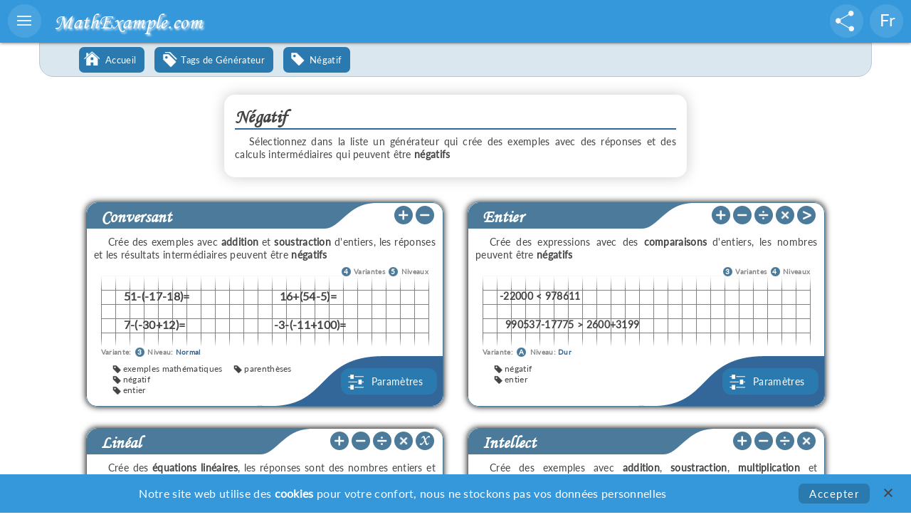

--- FILE ---
content_type: text/html; charset=UTF-8
request_url: https://www.mathexample.com/fr/tags/negative
body_size: 6560
content:

<!DOCTYPE html PUBLIC "-//W3C//DTD XHTML 1.0 Transitional//EN" "http://www.w3.org/TR/xhtml1/DTD/xhtml1-transitional.dtd">
<html lang="fr" translate="no">
 <head>
	<meta charset="utf-8">
	<meta name="yandex-verification" content="ea280748c9e1e162" />
	<meta name="msvalidate.01" content="C6673A9A2EE25F60726F6B0EABB249F7" />
    <meta name="error404" content="My site is yogatrain.ru" />
    <meta name="viewport" content="width=device-width" />
    
    <title>Tag Négatif | Exemples Mathématiques</title>
	<link rel="stylesheet" href="/css/main.css" type="text/css" />
    <link rel="stylesheet" href="/css/mx_font.css" type="text/css" />
    <link rel="stylesheet" href="/css/print_media.css" type="text/css" />
    <link rel="stylesheet" href="/css/screen_media.css" type="text/css" />
  
    <link rel="stylesheet" href="/css/chart.css" type="text/css" />
    
    <link rel="shortcut icon" href="/favicon.ico"/>
		
	
    <meta content="Exemples mathématiques, tags, générateurs mathématiques, négatif" name="keywords">
	<meta content="Sélectionnez dans la liste un générateur qui crée des exemples avec des réponses et des calculs intermédiaires qui peuvent être négatifs" name="description">
    
    
	<script type="text/javascript" src="/js/jquery.js"></script>
    <script type="text/javascript" src="/js/main.js"></script>
	
	<script type="text/javascript" src="/js/lib/tooltips.js"></script>
	<link rel="stylesheet" href="/js/lib/tooltipify.css" type="text/css" />
	    <!-- Global site tag (gtag.js) - Google Analytics -->
<script async src="https://www.googletagmanager.com/gtag/js?id=UA-22751943-4"></script>
<script>
  window.dataLayer = window.dataLayer || [];
  function gtag(){dataLayer.push(arguments);}
  gtag('js', new Date());

  gtag('config', 'UA-22751943-4');
</script><!-- Yandex.Metrika counter -->
<script type="text/javascript" >
   (function(m,e,t,r,i,k,a){m[i]=m[i]||function(){(m[i].a=m[i].a||[]).push(arguments)};
   m[i].l=1*new Date();k=e.createElement(t),a=e.getElementsByTagName(t)[0],k.async=1,k.src=r,a.parentNode.insertBefore(k,a)})
   (window, document, "script", "https://mc.yandex.ru/metrika/tag.js", "ym");

   ym(62637532, "init", {
        clickmap:true,
        trackLinks:true,
        accurateTrackBounce:true
   });
</script>
<noscript><div><img src="https://mc.yandex.ru/watch/62637532" style="position:absolute; left:-9999px;" alt="" /></div></noscript>
<!-- /Yandex.Metrika counter --> <meta http-equiv="Content-Type" content="text/html; charset=utf-8" />
 </head>
<!--------------------------------------------------------------------------------------------------------------->
<body>
<div style="display:none">
<form method="post" name="formPageinfo" action="" >
	
    <input type="hidden" name="mobile" value="0">
	<input type="hidden" name="sliderScript" value="0">
	
	<input type="hidden" name="language" value="fr">
	<input type="hidden" name="lang_worksheet" value="Feuille">
	<input type="hidden" name="lang_examples" value="Exemples">
	
	<input type="hidden" name="id_gen" value="">
    <input type="hidden" name="nam_gen" value="">
	<input type="hidden" name="id_cookie" value="">
	<input type="hidden" name="done_word_cookie" value="">
	<input type="hidden" name="gen_link" value="">
	
    <input type="hidden" name="gen_column" value="Default">
    <input type="hidden" name="gen_a4" value="Default">
    <input type="hidden" name="gen_t" value="0">
    <input type="hidden" name="id_size" value="">
    
    <input type="hidden" name="id_task" value="">
	<input type="hidden" name="task_attemp" value="">
	<input type="hidden" name="task_qua" autocomplete="off" value="">
	<input type="hidden" name="task_count" autocomplete="off" value="0">
       
</form>
</div>




<div id="info_div" style="display:none;"></div>
  <div id="a_black"><div>Math<span style="color:#63B9F3">Examle</span>.com<br><img src="/images/download.gif" /></div></div>
  <div id="menu_black"></div>
<div id="menu_blue">
	<div class="menu_line menu_parent" style="background-image:url(/images/menu/menu_ci2.png);">Exemples de Entiers</div>
	<div class="menu_sub">
		<a href="https://mathexample.com/fr/asi_gen"><div class="menu_line" style="background-image:url(/images/menu/menu_am0.png);background-position: 0 -1px;">Ajouter ~ Soustraire</div></a>
		<a href="https://mathexample.com/fr/mdi_gen"><div class="menu_line" style="background-image:url(/images/menu/menu_md1.png);background-position: 0 -1px;">Multiplier ~ Diviser</div></a>
		<a href="https://mathexample.com/fr/fai_gen"><div class="menu_line" style="background-image:url(/images/menu/menu_fa1.png);background-position: 0 -2px;">Quatre Actions</div></a>
	</div>
	<div class="menu_line menu_parent" style="background-image:url(/images/menu/menu_cd0.png);">Exemples de Décimales</div>
	<div class="menu_sub">
		<a href="https://mathexample.com/fr/asd_gen"><div class="menu_line" style="background-image:url(/images/menu/menu_am1.png);background-position: 0 -1px;">Ajouter ~ Soustraire</div></a>
		<a href="https://mathexample.com/fr/mdd_gen"><div class="menu_line" style="background-image:url(/images/menu/menu_md1.png);background-position: 0 -1px;">Multiplier ~ Diviser</div></a>
		<a href="https://mathexample.com/fr/fad_gen"><div class="menu_line" style="background-image:url(/images/menu/menu_fa1.png);background-position: 0 -2px;">Quatre Actions</div></a>
	</div>
	<div class="menu_line menu_parent" style="background-image:url(/images/menu/menu_cf1.png);">Exemples de Fraction</div>
	<div class="menu_sub">
		<a href="https://mathexample.com/fr/asf_gen"><div class="menu_line" style="background-image:url(/images/menu/menu_am1.png);background-position: 0 -1px;">Ajouter ~ Soustraire</div></a>
		<a href="https://mathexample.com/fr/mdf_gen"><div class="menu_line" style="background-image:url(/images/menu/menu_md1.png);background-position: 0 -1px;">Multiplier ~ Diviser</div></a>
		<a href="https://mathexample.com/fr/faf_gen"><div class="menu_line" style="background-image:url(/images/menu/menu_fa0.png);background-position: 0 -2px;">Quatre Actions</div></a>
	</div>
	<div class="menu_line menu_parent" style="background-image:url(/images/menu/menu_com1.png);background-position: 0 2px;">Comparaisons</div>
	<div class="menu_sub">	
		<a href="https://mathexample.com/fr/comi_gen"><div class="menu_line"style="background-image:url(/images/menu/menu_ci2.png);background-position: 0 -2px;">Entiers</div></a>
		<a href="https://mathexample.com/fr/comd_gen"><div class="menu_line" style="background-image:url(/images/menu/menu_cd0.png);background-position: 0 -2px;">Décimales</div></a>
		<a href="https://mathexample.com/fr/comf_gen"><div class="menu_line"style="background-image:url(/images/menu/menu_cf2.png);background-position: 0 -2px;">Fractions</div></a>
	</div>
	<div class="menu_line menu_parent" style="background-image:url(/images/menu/menu_eq.png);background-position: 0 1px;">Équations</div>
	<div class="menu_sub">
		<a href="https://mathexample.com/fr/equation"><div class="menu_line" style="background-image:url(/images/menu/menu_eq.png);background-position: 0 0;">Équations Linéaires</div></a>
		<a href="https://mathexample.com/fr/quadratic"><div class="menu_line" style="background-image:url(/images/menu/menu_eq2.png);background-position: 0 0;">Équations du Second Degré</div></a>
		<a href="https://mathexample.com/fr/system"><div class="menu_line" style="background-image:url(/images/menu/menu_eqs.png);background-position: 0 0;">Systèmes d'Équations</div></a>
	</div><div class="menu_line menu_parent" style="background-image:url(/images/menu/menu_tra.png);background-position: 4px 5px;">Tâches étape par étape</div>
	<div class="menu_sub">
		<a href="https://mathexample.com/fr/tasks/addition/page_1"><div class="menu_line" style="background-image:url(/images/menu/menu_add.png);background-position: 0 0;">Addition</div></a>
		<a href="https://mathexample.com/fr/tasks/subtraction/page_1"><div class="menu_line" style="background-image:url(/images/menu/menu_minus.png);background-position: 0 0;">Soustraction</div></a>
		<a href="https://mathexample.com/fr/tasks/multiplication/page_1"><div class="menu_line" style="background-image:url(/images/menu/menu_multi.png);background-position: 0 0;">Multiplication</div></a>
		<a href="https://mathexample.com/fr/tasks/division/page_1"><div class="menu_line" style="background-image:url(/images/menu/menu_divide.png);background-position: 0 0;">Division</div></a>
	</div><div class="menu_line menu_parent" style="background-image:url(/images/menu/menu_lang.png);background-position: 0 0;">Exercices de Langues</div>
	<div class="menu_sub">
		<a href="https://mathexample.com/fr/english"><div class="menu_line" style="background-image:url(/images/menu/menu_lang_en.png);background-position: 0 -1px;">Anglais</div></a>
		<a href="https://mathexample.com/fr/russian"><div class="menu_line" style="background-image:url(/images/menu/menu_lang_ru.png);background-position: 0 -1px;">Russe</div></a>
	</div><div class="menu_line menu_parent" style="background-image:url(/images/menu/menu_age.png);background-position: 5px 5px;">Restriction d'Âge</div>
	<div class="menu_sub">
		<a href="https://mathexample.com/fr/age/age5-8"><div class="menu_line" style="background-image:url(/images/menu/menu_age1.png);">Âge 5 ~ 8</div></a>
		<a href="https://mathexample.com/fr/age/age8-11"><div class="menu_line"  style="background-image:url(/images/menu/menu_age2.png);">Âge 8 ~ 11</div></a>
		<a href="https://mathexample.com/fr/age/age11-14"><div class="menu_line" style="background-image:url(/images/menu/menu_age3.png);">Âge 11 ~ 14</div></a>
		<a href="https://mathexample.com/fr/age/age14-16"><div class="menu_line" style="background-image:url(/images/menu/menu_age4.png);">Âge 14+</div></a>
	</div><a href="https://mathexample.com/fr/tags"><div class="menu_line menu_tags">Tags de Générateur</div></a>
	<a href="https://mathexample.com/fr/sitemap"><div class="menu_line menu_folder">Carte du site</div></a>
	
</div>

<div id="menu">
	<div class="topmenu" id="menu_button"><img src="/images/menu.jpg" align="right" style="cursor:pointer;"></div>
	<div class="topmenu" id="logo"><a href="https://mathexample.com/fr">MathExample.com</a></div>
	
	<div class="topmenu" id="menu_share">&nbsp;</div>
	<div id="menu_share_blue">
	
	<a href="https://www.facebook.com/sharer.php?u=https://mathexample.com/fr/tags/negative" target="_blank"><div class="menu_lang_line soc_f" >&nbsp;</div></a>
	<a href="https://telegram.me/share/url?url=https://mathexample.com/fr/tags/negative" target="_blank"><div class="menu_lang_line soc_t" >&nbsp;</div></a>
	<a href="https://vk.com/share.php?url=https://mathexample.com/fr/tags/negative" target="_blank"><div class="menu_lang_line soc_v" >&nbsp;</div></a>
	<a href="https://twitter.com/intent/tweet?text=Tag Négatif - Exemples Mathématiques: &url=https://mathmxample.com/fr/tags/negative" target="_blank"><div class="menu_lang_line soc_tw" >&nbsp;</div></a>
	<a class="show_mobile" href="whatsapp://send?text=https://mathexample.com/fr/tags/negative" data-action="share/whatsapp/share"><div class="menu_lang_line soc_w" >&nbsp;</div></a>
	
	</div>
	
	<div class="topmenu" id="menu_lang">Fr</div>
	<div id="menu_lang_blue">
	<a href="https://mathexample.com/en/tags/negative"><div class="menu_lang_line">En</div></a>
	<a href="https://mathexample.com/ru/tags/negative"><div class="menu_lang_line">Ru</div></a>
	<a href="https://mathexample.com/de/tags/negative"><div class="menu_lang_line">De</div></a>
	<a href="https://mathexample.com/es/tags/negative"><div class="menu_lang_line">Es</div></a>
	
	</div>
</div>


	<div id="menu_blue_mobile">
	<div class="menu_line_mobile menu_parent_mobile" >Exemples de Entiers</div>
	<div class="menu_sub_mobile">
		<a href="https://mathexample.com/fr/asi_gen"><div class="menu_line_mobile" style="background-image:url(/images/menu/menu_am0.png);background-position: 6px 3px;">Ajouter ~ Soustraire</div></a>
		<a href="https://mathexample.com/fr/mdi_gen"><div class="menu_line_mobile" style="background-image:url(/images/menu/menu_md0.png);background-position: 6px 3px;">Multiplier ~ Diviser</div></a>
		<a href="https://mathexample.com/fr/fai_gen"><div class="menu_line_mobile" style="background-image:url(/images/menu/menu_fa0.png);background-position: 6px 3px;">Quatre Actions</div></a>
	</div>
	

<div class="menu_line_mobile menu_parent_mobile">Exemples de Décimales</div>
	<div class="menu_sub_mobile">
		<a href="https://mathexample.com/fr/asd_gen"><div class="menu_line_mobile" style="background-image:url(/images/menu/menu_am1.png);background-position: 6px 3px;">Ajouter ~ Soustraire</div></a>
		<a href="https://mathexample.com/fr/mdd_gen"><div class="menu_line_mobile" style="background-image:url(/images/menu/menu_md1.png);background-position: 6px 3px;">Multiplier ~ Diviser</div></a>
		<a href="https://mathexample.com/fr/fad_gen"><div class="menu_line_mobile" style="background-image:url(/images/menu/menu_fa2.png);background-position: 6px 3px;">Quatre Actions</div></a>
	</div>
	<div class="menu_line_mobile menu_parent_mobile">Exemples de Fraction</div>
<div class="menu_sub_mobile">
	<a href="https://mathexample.com/fr/asf_gen"><div class="menu_line_mobile" style="background-image:url(/images/menu/menu_am0.png);background-position: 6px 3px;">Ajouter ~ Soustraire</div></a>
	<a href="https://mathexample.com/fr/mdf_gen"><div class="menu_line_mobile" style="background-image:url(/images/menu/menu_md1.png);background-position: 6px 3px;">Multiplier ~ Diviser</div></a>
	<a href="https://mathexample.com/fr/faf_gen"><div class="menu_line_mobile" style="background-image:url(/images/menu/menu_fa0.png);background-position: 6px 3px;">Quatre Actions</div></a>
</div>
<div class="menu_line_mobile menu_parent_mobile">Comparaison</div>
<div class="menu_sub_mobile">	
	<a href="https://mathexample.com/fr/comi_gen"><div class="menu_line_mobile" style="background-image:url(/images/menu/menu_ci2.png);background-position: 6px 4px;">Entiers</div></a>
	<a href="https://mathexample.com/fr/comd_gen"><div class="menu_line_mobile" style="background-image:url(/images/menu/menu_cd1.png);background-position: 6px 4px;">Décimales</div></a>
	<a href="https://mathexample.com/fr/comf_gen"><div class="menu_line_mobile" style="background-image:url(/images/menu/menu_cf1.png);background-position: 6px 4px;">Fractions</div></a>
</div>
<div class="menu_line_mobile menu_parent_mobile">Équations</div>
	<div class="menu_sub_mobile">
		<a href="https://mathexample.com/fr/equation"><div class="menu_line_mobile " style="background-image:url(/images/menu/menu_eq.png);background-position: 6px 3px;">Équations Linéaires</div></a>
		<a href="https://mathexample.com/fr/quadratic"><div class="menu_line_mobile " style="background-image:url(/images/menu/menu_eq2.png);background-position: 6px 3px;">Équations du Second Degré</div></a>
		<a href="https://mathexample.com/fr/system"><div class="menu_line_mobile " style="background-image:url(/images/menu/menu_eqs.png);background-position: 6px 3px;">Systèmes d'Équations</div></a>
	</div><div class="menu_line_mobile menu_parent_mobile" >Tâches étape par étape</div>
	<div class="menu_sub_mobile">
		<a href="https://mathexample.com/fr/tasks/addition/page_1"><div class="menu_line_mobile" style="background-image:url(/images/menu/menu_add.png);background-position: 5px 5px;">Addition</div></a>
		<a href="https://mathexample.com/fr/tasks/subtraction/page_1"><div class="menu_line_mobile" style="background-image:url(/images/menu/menu_minus.png);background-position: 5px 5px;">Soustraction</div></a>
		<a href="https://mathexample.com/fr/tasks/multiplication/page_1"><div class="menu_line_mobile" style="background-image:url(/images/menu/menu_multi.png);background-position: 5px 5px;">Multiplication</div></a>
		<a href="https://mathexample.com/fr/tasks/division/page_1"><div class="menu_line_mobile" style="background-image:url(/images/menu/menu_divide.png);background-position: 5px 5px;">Division</div></a>
	</div><div class="menu_line_mobile menu_parent_mobile">Exercices de Langues</div>
	<div class="menu_sub_mobile">
		<a href="https://mathexample.com/fr/english"><div class="menu_line_mobile" style="background-image:url(/images/menu/menu_lang_en.png);background-position: 6px 4px;">Anglais</div></a>
		<a href="https://mathexample.com/fr/russian"><div class="menu_line_mobile" style="background-image:url(/images/menu/menu_lang_ru.png);background-position: 6px 4px;">Russe</div></a>
	</div><div class="menu_line_mobile menu_parent_mobile">Restriction d'Âge</div>
	<div class="menu_sub_mobile">
		<a href="https://mathexample.com/fr/age/age5-8"><div class="menu_line_mobile" style="background-image:url(/images/menu/menu_age1.png);background-position: 6px 7px;">Âge 5 ~ 8</div></a>
		<a href="https://mathexample.com/fr/age/age8-11"><div class="menu_line_mobile"  style="background-image:url(/images/menu/menu_age2.png);background-position: 6px 7px;">Âge 8 ~ 11</div></a>
		<a href="https://mathexample.com/fr/age/age11-14"><div class="menu_line_mobile" style="background-image:url(/images/menu/menu_age3.png);background-position: 6px 7px;">Âge 11 ~ 14</div></a>
		<a href="https://mathexample.com/fr/age/age14-16"><div class="menu_line_mobile" style="background-image:url(/images/menu/menu_age4.png);background-position: 6px 7px;">Âge 14+</div></a>
	</div><a href="https://mathexample.com/fr/tags"><div class="menu_line_mobile menu_tags" style="background-position: 6px 8px;">Tags de Générateur</div></a>
	<a href="https://mathexample.com/fr/sitemap"><div class="menu_line_mobile menu_folder" style="background-position: 6px 8px;">Carte du site</div></a>
	
</div></div>
	<div id="main_container">
		<div class="container" id="pathmenu" align="left">
    		<a href="https://mathexample.com/fr"><div class="menu_path menu_home">Accueil</div></a> <a href="https://mathexample.com/fr/tags"><div class="menu_path menu_tags">Tags de Générateur</div></a>
		<a href="https://mathexample.com/fr/tags/negative"><div class="menu_path menu_tag">Négatif</div></a>
  	  </div>
		<div class="container" style="min-height:500px;" align="center">
    		
	<div class="container" style="min-height:100px;padding-top:20px;">
	<div class="headgen w470">
	<h1>Négatif</h1> 
	<p>Sélectionnez dans la liste un générateur qui crée des exemples avec des réponses et des calculs intermédiaires qui peuvent être <b>négatifs</b></p>
	</div></div>
	
	<div class="half_container" style="min-height:100px;">
		<div class="gen">
			<div class="gen_head" align="justify"><h3>Conversant</h3><div class="gen_head_plus"><a href="https://mathexample.com/fr/tags/addition"><img src="/images/gen/plus.png"></a><a href="https://mathexample.com/fr/tags/subtraction"><img src="/images/gen/minus.png"></a></div></div>
			<div class="gen_body" align="justify"><p class="gen_opis">Crée des exemples avec <b>addition</b> et <b>soustraction</b> d'entiers, les réponses et les résultats intermédiaires peuvent être <b>négatifs</b></p>
<div class="gen_levels"> <span class="blue_ball">4</span> Variantes <span class="blue_ball">5</span> Niveaux</div> 
	<table class="table_sm" cellpadding="0" cellspacing="0" style=""><tbody><tr style="font-size:16px;" id000="0"><td valign="top" style="width:50%" ><span style="padding-left:8px;"></span>51-(-17-18)=</td><td valign="top" style="width:50%;font-size:16px;" id000="1"><span style="padding-left:8px;"></span>16+(54-5)=</td></tr>
		<tr style="font-size:16px;" id000="2"><td valign="top" style="width:50%" ><span style="padding-left:8px;"></span>7-(-30+12)=</td><td valign="top" style="width:50%;font-size:16px;" id000="3">-3-(-11+100)=</td></tr>
		</tbody></table>
<div class="gen_level">Variante: <span class="blue_ball">3</span> Niveau: <span style="color:#336699;">Normal</span></div> 		
			
			</div>
			<div class="gen_bottom">
				<table class="table_geninfo" cellpadding="0" cellspacing="0"><tbody>
				<tr><td style="padding-left:20px;width:325px;"><ul class="ul_normal"><li class="mtool0"><a class="mtool" href="https://mathexample.com/fr/tags/math_examples" id="2math_examples" title="Feuilles de travail avec <b>exemples mathématiques</b>">exemples mathématiques</a></li><li class="mtool0"><a class="mtool" href="https://mathexample.com/fr/tags/negative" id="2negative" title="Les réponses et les calculs intermédiaires peuvent être <b>négatifs</b>">négatif</a></li><li class="mtool0"><a class="mtool" href="https://mathexample.com/fr/tags/integer" id="2integer" title="Les réponses et les nombres sont toujours des nombres <b>entiers</b>">entier</a></li></ul><ul class="ul_normal"><li class="mtool0"><a class="mtool" href="https://mathexample.com/fr/tags/parentheses" id="2parentheses" title="Les exemples mathématiques peuvent contenir des <b>parenthèses</b>">parenthèses</a></li></ul></td>
				<td style="width:120px;"><a href="https://mathexample.com/fr/asi_gen/conversant" style="text-decoration:none;"><div class="btn_middle menu_option">Paramètres</div></a></td>
				</tbody></table>
			</div>
			<div class="gen_bottom_mobile">
					
				<table class="table_geninfo" cellpadding="0" cellspacing="0"><tbody>
				<tr><td style="padding-left:20px;width:255px;"><ul class="ul_mobile"><li><a href="https://mathexample.com/fr/tags/negative">négatif</a></li><li><a href="https://mathexample.com/fr/tags/integer">entier</a></li></ul></td>
				<td style="width:190px;"><a href="https://mathexample.com/fr/asi_gen/conversant" style="text-decoration:none;"><div class="menu_line_mobile menu_option" style="width:auto;background-position:9px 9px;">Paramètres</div></a></td></a></td>
				</tbody></table>
				
			</div>
		</div>
	</div>
	
	<div class="half_container" style="min-height:100px;">
		<div class="gen">
			<div class="gen_head" align="justify"><h3>Entier</h3><div class="gen_head_plus"><a href="https://mathexample.com/fr/tags/addition"><img src="/images/gen/plus.png"></a><a href="https://mathexample.com/fr/tags/subtraction"><img src="/images/gen/minus.png"></a><a href="https://mathexample.com/fr/tags/division"><img src="/images/gen/divide.png"></a><a href="https://mathexample.com/fr/tags/multiplication"><img src="/images/gen/multiply.png"></a><a href="https://mathexample.com/fr/tags/comparison"><img src="/images/gen/more.png"></a></div></div>
			<div class="gen_body" align="justify"><p class="gen_opis">Crée des expressions avec des <b>comparaisons</b> d'entiers, les nombres peuvent être <b>négatifs</b></p>
<div class="gen_levels"> <span class="blue_ball">3</span> Variantes <span class="blue_ball">4</span> Niveaux</div> 
	<table class="table_sm" cellpadding="0" cellspacing="0" style=""><tbody><tr style="font-size:14px;" id000="0"><td valign="top" style="width:100%" ><span>-22000&nbsp;<&nbsp;978611</span></td></tr>
		<tr style="font-size:14px;" id000="1"><td valign="top" style="width:100%" ><span><span style="padding-left:8px;"></span>990537-17775&nbsp;>&nbsp;2600+3199</span></td></tr>
		</tbody></table>
<div class="gen_level">Variante: <span class="blue_ball">A</span> Niveau: <span style="color:#336699;">Dur</span></div> 		
			
			</div>
			<div class="gen_bottom">
				<table class="table_geninfo" cellpadding="0" cellspacing="0"><tbody>
				<tr><td style="padding-left:20px;width:325px;"><ul class="ul_normal"><li class="mtool0"><a class="mtool" href="https://mathexample.com/fr/tags/negative" id="27negative" title="Les réponses et les calculs intermédiaires peuvent être <b>négatifs</b>">négatif</a></li><li class="mtool0"><a class="mtool" href="https://mathexample.com/fr/tags/integer" id="27integer" title="Les réponses et les nombres sont toujours des nombres <b>entiers</b>">entier</a></li></td>
				<td style="width:120px;"><a href="https://mathexample.com/fr/comi_gen/ceil" style="text-decoration:none;"><div class="btn_middle menu_option">Paramètres</div></a></td>
				</tbody></table>
			</div>
			<div class="gen_bottom_mobile">
					
				<table class="table_geninfo" cellpadding="0" cellspacing="0"><tbody>
				<tr><td style="padding-left:20px;width:255px;"><ul class="ul_mobile"><li><a href="https://mathexample.com/fr/tags/negative">négatif</a></li><li><a href="https://mathexample.com/fr/tags/integer">entier</a></li></ul></td>
				<td style="width:190px;"><a href="https://mathexample.com/fr/comi_gen/ceil" style="text-decoration:none;"><div class="menu_line_mobile menu_option" style="width:auto;background-position:9px 9px;">Paramètres</div></a></td></a></td>
				</tbody></table>
				
			</div>
		</div>
	</div>
	
	<div class="half_container" style="min-height:100px;">
		<div class="gen">
			<div class="gen_head" align="justify"><h3>Linéal</h3><div class="gen_head_plus"><a href="https://mathexample.com/fr/tags/addition"><img src="/images/gen/plus.png"></a><a href="https://mathexample.com/fr/tags/subtraction"><img src="/images/gen/minus.png"></a><a href="https://mathexample.com/fr/tags/division"><img src="/images/gen/divide.png"></a><a href="https://mathexample.com/fr/tags/multiplication"><img src="/images/gen/multiply.png"></a><a href="https://mathexample.com/fr/tags/equation"><img src="/images/gen/equation.png"></a></div></div>
			<div class="gen_body" align="justify"><p class="gen_opis">Crée des <b>équations linéaires</b>, les réponses sont des nombres entiers et peuvent être <b>négatives</b></p>
<div class="gen_levels"> <span class="blue_ball">4</span> Variantes <span class="blue_ball">3</span> Niveaux</div> 
	<table class="table_sm" cellpadding="0" cellspacing="0" style=""><tbody><tr style="font-size:18px;" id000="0"><td valign="top" style="width:33%" >-2×(-<span class="equation" style="font-size:23px;">x</span>)=62</td><td valign="top" style="width:33%;font-size:18px;" id000="1">-<span class="equation" style="font-size:23px;">x</span>×10=-100</td><td valign="top" style="width:33%;font-size:18px;" id000="2"><span style="padding-left:8px;"></span>10×(-<span class="equation" style="font-size:23px;">x</span>)=70</td></tr>
		<tr style="font-size:18px;" id000="3"><td valign="top" style="width:33%" >-58÷(-<span class="equation" style="font-size:23px;">x</span>)=2</td><td valign="top" style="width:33%;font-size:18px;" id000="4"><span style="padding-left:8px;"></span><span class="equation" style="font-size:23px;">x</span>÷15=1</td><td valign="top" style="width:33%;font-size:18px;" id000="5">-<span class="equation" style="font-size:23px;">x</span>÷(-5)=-5</td></tr>
		</tbody></table>
<div class="gen_level">Variante: <span class="blue_ball">2</span> Niveau: <span style="color:#336699;">Normal</span></div> 		
			
			</div>
			<div class="gen_bottom">
				<table class="table_geninfo" cellpadding="0" cellspacing="0"><tbody>
				<tr><td style="padding-left:20px;width:325px;"><ul class="ul_normal"><li class="mtool0"><a class="mtool" href="https://mathexample.com/fr/tags/negative" id="33negative" title="Les réponses et les calculs intermédiaires peuvent être <b>négatifs</b>">négatif</a></li><li class="mtool0"><a class="mtool" href="https://mathexample.com/fr/tags/integer" id="33integer" title="Les réponses et les nombres sont toujours des nombres <b>entiers</b>">entier</a></li><li class="mtool0"><a class="mtool" href="https://mathexample.com/fr/tags/equation" id="33equation" title="Les expressions mathématiques sont des <b>équations</b>">équation</a></li></ul><ul class="ul_normal"><li class="mtool0"><a class="mtool" href="https://mathexample.com/fr/tags/column" id="33column" title="Il est possible d'activer le mode avec solution par <b>colonne</b>">colonne</a></li></td>
				<td style="width:120px;"><a href="https://mathexample.com/fr/equation/lineal" style="text-decoration:none;"><div class="btn_middle menu_option">Paramètres</div></a></td>
				</tbody></table>
			</div>
			<div class="gen_bottom_mobile">
					
				<table class="table_geninfo" cellpadding="0" cellspacing="0"><tbody>
				<tr><td style="padding-left:20px;width:255px;"><ul class="ul_mobile"><li><a href="https://mathexample.com/fr/tags/negative">négatif</a></li><li><a href="https://mathexample.com/fr/tags/integer">entier</a></li></ul></td>
				<td style="width:190px;"><a href="https://mathexample.com/fr/equation/lineal" style="text-decoration:none;"><div class="menu_line_mobile menu_option" style="width:auto;background-position:9px 9px;">Paramètres</div></a></td></a></td>
				</tbody></table>
				
			</div>
		</div>
	</div>
	
	<div class="half_container" style="min-height:100px;">
		<div class="gen">
			<div class="gen_head" align="justify"><h3>Intellect</h3><div class="gen_head_plus"><a href="https://mathexample.com/fr/tags/addition"><img src="/images/gen/plus.png"></a><a href="https://mathexample.com/fr/tags/subtraction"><img src="/images/gen/minus.png"></a><a href="https://mathexample.com/fr/tags/division"><img src="/images/gen/divide.png"></a><a href="https://mathexample.com/fr/tags/multiplication"><img src="/images/gen/multiply.png"></a></div></div>
			<div class="gen_body" align="justify"><p class="gen_opis">Crée des exemples avec <b>addition</b>, <b>soustraction</b>, <b>multiplication</b> et <b>division</b> de entiers, les réponses peuvent être <b>négatives</b></p>
<div class="gen_levels"> <span class="blue_ball">3</span> Variantes <span class="blue_ball">3</span> Niveaux</div> 
	<table class="table_sm" cellpadding="0" cellspacing="0" style=""><tbody><tr style="font-size:18px;" id000="0"><td valign="top" style="width:50%" >-6400÷25+45256=</td><td valign="top" style="width:50%;font-size:18px;" id000="1">-1326-40×60=</td></tr>
		<tr style="font-size:18px;" id000="2"><td valign="top" style="width:50%" ><span style="padding-left:8px;"></span>3121-168÷8=</td><td valign="top" style="width:50%;font-size:18px;" id000="3"><span style="padding-left:8px;"></span>110÷55-5911=</td></tr>
		</tbody></table>
<div class="gen_level">Variante: <span class="blue_ball">1</span> Niveau: <span style="color:#336699;">Dur</span></div> 		
			
			</div>
			<div class="gen_bottom">
				<table class="table_geninfo" cellpadding="0" cellspacing="0"><tbody>
				<tr><td style="padding-left:20px;width:325px;"><ul class="ul_normal"><li class="mtool0"><a class="mtool" href="https://mathexample.com/fr/tags/math_examples" id="9math_examples" title="Feuilles de travail avec <b>exemples mathématiques</b>">exemples mathématiques</a></li><li class="mtool0"><a class="mtool" href="https://mathexample.com/fr/tags/negative" id="9negative" title="Les réponses et les calculs intermédiaires peuvent être <b>négatifs</b>">négatif</a></li><li class="mtool0"><a class="mtool" href="https://mathexample.com/fr/tags/integer" id="9integer" title="Les réponses et les nombres sont toujours des nombres <b>entiers</b>">entier</a></li></ul><ul class="ul_normal"><li class="mtool0"><a class="mtool" href="https://mathexample.com/fr/tags/parentheses" id="9parentheses" title="Les exemples mathématiques peuvent contenir des <b>parenthèses</b>">parenthèses</a></li></ul></td>
				<td style="width:120px;"><a href="https://mathexample.com/fr/fai_gen/intellect" style="text-decoration:none;"><div class="btn_middle menu_option">Paramètres</div></a></td>
				</tbody></table>
			</div>
			<div class="gen_bottom_mobile">
					
				<table class="table_geninfo" cellpadding="0" cellspacing="0"><tbody>
				<tr><td style="padding-left:20px;width:255px;"><ul class="ul_mobile"><li><a href="https://mathexample.com/fr/tags/negative">négatif</a></li><li><a href="https://mathexample.com/fr/tags/integer">entier</a></li></ul></td>
				<td style="width:190px;"><a href="https://mathexample.com/fr/fai_gen/intellect" style="text-decoration:none;"><div class="menu_line_mobile menu_option" style="width:auto;background-position:9px 9px;">Paramètres</div></a></td></a></td>
				</tbody></table>
				
			</div>
		</div>
	</div>
	
	<div class="half_container" style="min-height:100px;">
		<div class="gen">
			<div class="gen_head" align="justify"><h3>Logique</h3><div class="gen_head_plus"><a href="https://mathexample.com/fr/tags/subtraction"><img src="/images/gen/minus.png"></a><a href="https://mathexample.com/fr/tags/division"><img src="/images/gen/divide.png"></a><a href="https://mathexample.com/fr/tags/multiplication"><img src="/images/gen/multiply.png"></a></div></div>
			<div class="gen_body" align="justify"><p class="gen_opis">Crée des exemples d'opérations de <b>multiplication</b> et de <b>division</b> d'entiers négatifs et positifs</p>
<div class="gen_levels"> <span class="blue_ball">4</span> Variantes <span class="blue_ball">4</span> Niveaux</div> 
	<table class="table_sm" cellpadding="0" cellspacing="0" style=""><tbody><tr style="font-size:18px;" id000="0"><td valign="top" style="width:50%" ><span style="padding-left:8px;"></span>48÷(4×(-3))=</td><td valign="top" style="width:50%;font-size:18px;" id000="1">-17×25=</td></tr>
		<tr style="font-size:18px;" id000="2"><td valign="top" style="width:50%" ><span style="padding-left:8px;"></span>608÷(-2)÷(-56÷(-28))=</td><td valign="top" style="width:50%;font-size:18px;" id000="3"><span style="padding-left:8px;"></span>7×2×(-20)=</td></tr>
		</tbody></table>
<div class="gen_level">Variante: <span class="blue_ball">A</span> Niveau: <span style="color:#336699;">Normal</span></div> 		
			
			</div>
			<div class="gen_bottom">
				<table class="table_geninfo" cellpadding="0" cellspacing="0"><tbody>
				<tr><td style="padding-left:20px;width:325px;"><ul class="ul_normal"><li class="mtool0"><a class="mtool" href="https://mathexample.com/fr/tags/math_examples" id="10math_examples" title="Feuilles de travail avec <b>exemples mathématiques</b>">exemples mathématiques</a></li><li class="mtool0"><a class="mtool" href="https://mathexample.com/fr/tags/negative" id="10negative" title="Les réponses et les calculs intermédiaires peuvent être <b>négatifs</b>">négatif</a></li><li class="mtool0"><a class="mtool" href="https://mathexample.com/fr/tags/integer" id="10integer" title="Les réponses et les nombres sont toujours des nombres <b>entiers</b>">entier</a></li></ul><ul class="ul_normal"><li class="mtool0"><a class="mtool" href="https://mathexample.com/fr/tags/parentheses" id="10parentheses" title="Les exemples mathématiques peuvent contenir des <b>parenthèses</b>">parenthèses</a></li></ul></td>
				<td style="width:120px;"><a href="https://mathexample.com/fr/fai_gen/logics" style="text-decoration:none;"><div class="btn_middle menu_option">Paramètres</div></a></td>
				</tbody></table>
			</div>
			<div class="gen_bottom_mobile">
					
				<table class="table_geninfo" cellpadding="0" cellspacing="0"><tbody>
				<tr><td style="padding-left:20px;width:255px;"><ul class="ul_mobile"><li><a href="https://mathexample.com/fr/tags/negative">négatif</a></li><li><a href="https://mathexample.com/fr/tags/integer">entier</a></li></ul></td>
				<td style="width:190px;"><a href="https://mathexample.com/fr/fai_gen/logics" style="text-decoration:none;"><div class="menu_line_mobile menu_option" style="width:auto;background-position:9px 9px;">Paramètres</div></a></td></a></td>
				</tbody></table>
				
			</div>
		</div>
	</div>
	
	<div class="half_container" style="min-height:100px;">
		<div class="gen">
			<div class="gen_head" align="justify"><h3>Split</h3><div class="gen_head_plus"><a href="https://mathexample.com/fr/tags/addition"><img src="/images/gen/plus.png"></a><a href="https://mathexample.com/fr/tags/subtraction"><img src="/images/gen/minus.png"></a></div></div>
			<div class="gen_body" align="justify"><p class="gen_opis">Crée des exemples avec <b>addition</b> et <b>soustraction</b> de décimales, les réponses peuvent être <b>négatives</b></p>
<div class="gen_levels"> <span class="blue_ball">3</span> Variantes <span class="blue_ball">4</span> Niveaux</div> 
	<table class="table_sm" cellpadding="0" cellspacing="0" style=""><tbody><tr style="font-size:16px;" id000="0"><td valign="top" style="width:50%" ><span style="padding-left:8px;"></span>504.613+266.737=</td><td valign="top" style="width:50%;font-size:16px;" id000="1">-10.495-147.571=</td></tr>
		<tr style="font-size:16px;" id000="2"><td valign="top" style="width:50%" ><span style="padding-left:8px;"></span>423.979+231.642=</td><td valign="top" style="width:50%;font-size:16px;" id000="3"><span style="padding-left:8px;"></span>581.172-141.613=</td></tr>
		</tbody></table>
<div class="gen_level">Variante: <span class="blue_ball">1</span> Niveau: <span style="color:#336699;">Dur</span></div> 		
			
			</div>
			<div class="gen_bottom">
				<table class="table_geninfo" cellpadding="0" cellspacing="0"><tbody>
				<tr><td style="padding-left:20px;width:325px;"><ul class="ul_normal"><li class="mtool0"><a class="mtool" href="https://mathexample.com/fr/tags/math_examples" id="12math_examples" title="Feuilles de travail avec <b>exemples mathématiques</b>">exemples mathématiques</a></li><li class="mtool0"><a class="mtool" href="https://mathexample.com/fr/tags/negative" id="12negative" title="Les réponses et les calculs intermédiaires peuvent être <b>négatifs</b>">négatif</a></li><li class="mtool0"><a class="mtool" href="https://mathexample.com/fr/tags/decimal" id="12decimal" title="Les réponses et les nombres peuvent être <b>décimaux</b>">décimal</a></li></ul><ul class="ul_normal"><li class="mtool0"><a class="mtool" href="https://mathexample.com/fr/tags/parentheses" id="12parentheses" title="Les exemples mathématiques peuvent contenir des <b>parenthèses</b>">parenthèses</a></li></ul></td>
				<td style="width:120px;"><a href="https://mathexample.com/fr/asd_gen/split" style="text-decoration:none;"><div class="btn_middle menu_option">Paramètres</div></a></td>
				</tbody></table>
			</div>
			<div class="gen_bottom_mobile">
					
				<table class="table_geninfo" cellpadding="0" cellspacing="0"><tbody>
				<tr><td style="padding-left:20px;width:255px;"><ul class="ul_mobile"><li><a href="https://mathexample.com/fr/tags/negative">négatif</a></li><li><a href="https://mathexample.com/fr/tags/decimal">décimal</a></li></ul></td>
				<td style="width:190px;"><a href="https://mathexample.com/fr/asd_gen/split" style="text-decoration:none;"><div class="menu_line_mobile menu_option" style="width:auto;background-position:9px 9px;">Paramètres</div></a></td></a></td>
				</tbody></table>
				
			</div>
		</div>
	</div>
	
	<div class="half_container" style="min-height:100px;">
		<div class="gen">
			<div class="gen_head" align="justify"><h3>Négatoire</h3><div class="gen_head_plus"><a href="https://mathexample.com/fr/tags/addition"><img src="/images/gen/plus.png"></a><a href="https://mathexample.com/fr/tags/subtraction"><img src="/images/gen/minus.png"></a><a href="https://mathexample.com/fr/tags/division"><img src="/images/gen/divide.png"></a><a href="https://mathexample.com/fr/tags/multiplication"><img src="/images/gen/multiply.png"></a></div></div>
			<div class="gen_body" align="justify"><p class="gen_opis">Crée des exemples avec <b>addition</b>, <b>soustraction</b>, <b>multiplication</b> et <b>division</b> de decimales, les réponses peuvent être <b>négatives</b></p>
<div class="gen_levels"> <span class="blue_ball">3</span> Variantes <span class="blue_ball">4</span> Niveaux</div> 
	<table class="table_sm" cellpadding="0" cellspacing="0" style=""><tbody><tr style="font-size:18px;" id000="0"><td valign="top" style="width:50%" >-7×4.4+11.44=</td><td valign="top" style="width:50%;font-size:18px;" id000="1"><span style="padding-left:8px;"></span>1.8×12-5.6=</td></tr>
		<tr style="font-size:18px;" id000="2"><td valign="top" style="width:50%" >-10.5×2-21.74=</td><td valign="top" style="width:50%;font-size:18px;" id000="3">-41.86÷1.82+25.47=</td></tr>
		</tbody></table>
<div class="gen_level">Variante: <span class="blue_ball">1</span> Niveau: <span style="color:#336699;">Normal</span></div> 		
			
			</div>
			<div class="gen_bottom">
				<table class="table_geninfo" cellpadding="0" cellspacing="0"><tbody>
				<tr><td style="padding-left:20px;width:325px;"><ul class="ul_normal"><li class="mtool0"><a class="mtool" href="https://mathexample.com/fr/tags/math_examples" id="17math_examples" title="Feuilles de travail avec <b>exemples mathématiques</b>">exemples mathématiques</a></li><li class="mtool0"><a class="mtool" href="https://mathexample.com/fr/tags/negative" id="17negative" title="Les réponses et les calculs intermédiaires peuvent être <b>négatifs</b>">négatif</a></li><li class="mtool0"><a class="mtool" href="https://mathexample.com/fr/tags/decimal" id="17decimal" title="Les réponses et les nombres peuvent être <b>décimaux</b>">décimal</a></li></ul><ul class="ul_normal"><li class="mtool0"><a class="mtool" href="https://mathexample.com/fr/tags/parentheses" id="17parentheses" title="Les exemples mathématiques peuvent contenir des <b>parenthèses</b>">parenthèses</a></li></ul></td>
				<td style="width:120px;"><a href="https://mathexample.com/fr/fad_gen/negatory" style="text-decoration:none;"><div class="btn_middle menu_option">Paramètres</div></a></td>
				</tbody></table>
			</div>
			<div class="gen_bottom_mobile">
					
				<table class="table_geninfo" cellpadding="0" cellspacing="0"><tbody>
				<tr><td style="padding-left:20px;width:255px;"><ul class="ul_mobile"><li><a href="https://mathexample.com/fr/tags/negative">négatif</a></li><li><a href="https://mathexample.com/fr/tags/decimal">décimal</a></li></ul></td>
				<td style="width:190px;"><a href="https://mathexample.com/fr/fad_gen/negatory" style="text-decoration:none;"><div class="menu_line_mobile menu_option" style="width:auto;background-position:9px 9px;">Paramètres</div></a></td></a></td>
				</tbody></table>
				
			</div>
		</div>
	</div>
	
	<div class="half_container" style="min-height:100px;">
		<div class="gen">
			<div class="gen_head" align="justify"><h3>Dénominateur</h3><div class="gen_head_plus"><a href="https://mathexample.com/fr/tags/addition"><img src="/images/gen/plus.png"></a><a href="https://mathexample.com/fr/tags/subtraction"><img src="/images/gen/minus.png"></a></div></div>
			<div class="gen_body" align="justify"><p class="gen_opis">Crée des exemples avec <b>addition</b> et <b>soustraction</b> de fractions, les réponses peuvent être <b>négatives</b></p>
<div class="gen_levels"> <span class="blue_ball">3</span> Variantes <span class="blue_ball">3</span> Niveaux</div> 
	<table class="table_sm" cellpadding="0" cellspacing="0" style=""><tbody><tr style="font-size:18px;" id000="0"><td valign="top" style="width:33%" ><table class="inner_table_fraction" cellpadding="0" cellspacing="0"><tbody>
				<tr><td rowspan="2" style="padding:0 2px;font-size:18px;" >–</td><td class="bb1" style="font-size:18px;">4</td><td rowspan="2" style="padding:0 4px;font-size:18px;" >+</td><td class="bb1" style="font-size:18px;">7</td><td rowspan="2" style="padding:0 4px;font-size:18px;">=</td></tr>
				<tr><td style="font-size:18px;">5</td><td style="font-size:18px;">10</td></tr>
				</tbody></table>
				</td><td valign="top" style="width:33%;font-size:18px;" id000="1"><table class="inner_table_fraction" cellpadding="0" cellspacing="0"><tbody>
				<tr><td class="bb1" style="font-size:18px;">5</td><td rowspan="2" style="padding:0 4px;font-size:18px;" >+</td><td class="bb1" style="font-size:18px;">1</td><td rowspan="2" style="padding:0 4px;font-size:18px;">=</td></tr>
				<tr><td style="font-size:18px;">9</td><td style="font-size:18px;">9</td></tr>
				</tbody></table>
				</td><td valign="top" style="width:33%;font-size:18px;" id000="2"><table class="inner_table_fraction" cellpadding="0" cellspacing="0"><tbody>
				<tr><td class="bb1" style="font-size:18px;">5</td><td rowspan="2" style="padding:0 4px;font-size:18px;" >–</td><td class="bb1" style="font-size:18px;">7</td><td rowspan="2" style="padding:0 4px;font-size:18px;">=</td></tr>
				<tr><td style="font-size:18px;">8</td><td style="font-size:18px;">8</td></tr>
				</tbody></table>
				</td></tr>
		</tbody></table>
<div class="gen_level">Variante: <span class="blue_ball">1</span> Niveau: <span style="color:#336699;">Facile</span></div> 		
			
			</div>
			<div class="gen_bottom">
				<table class="table_geninfo" cellpadding="0" cellspacing="0"><tbody>
				<tr><td style="padding-left:20px;width:325px;"><ul class="ul_normal"><li class="mtool0"><a class="mtool" href="https://mathexample.com/fr/tags/math_examples" id="21math_examples" title="Feuilles de travail avec <b>exemples mathématiques</b>">exemples mathématiques</a></li><li class="mtool0"><a class="mtool" href="https://mathexample.com/fr/tags/negative" id="21negative" title="Les réponses et les calculs intermédiaires peuvent être <b>négatifs</b>">négatif</a></li><li class="mtool0"><a class="mtool" href="https://mathexample.com/fr/tags/fraction" id="21fraction" title="Les réponses et les chiffres sont des <b>fractions</b>">fraction</a></li></ul><ul class="ul_normal"><li class="mtool0"><a class="mtool" href="https://mathexample.com/fr/tags/parentheses" id="21parentheses" title="Les exemples mathématiques peuvent contenir des <b>parenthèses</b>">parenthèses</a></li></ul></td>
				<td style="width:120px;"><a href="https://mathexample.com/fr/asf_gen/denominator" style="text-decoration:none;"><div class="btn_middle menu_option">Paramètres</div></a></td>
				</tbody></table>
			</div>
			<div class="gen_bottom_mobile">
					
				<table class="table_geninfo" cellpadding="0" cellspacing="0"><tbody>
				<tr><td style="padding-left:20px;width:255px;"><ul class="ul_mobile"><li><a href="https://mathexample.com/fr/tags/negative">négatif</a></li><li><a href="https://mathexample.com/fr/tags/fraction">fraction</a></li></ul></td>
				<td style="width:190px;"><a href="https://mathexample.com/fr/asf_gen/denominator" style="text-decoration:none;"><div class="menu_line_mobile menu_option" style="width:auto;background-position:9px 9px;">Paramètres</div></a></td></a></td>
				</tbody></table>
				
			</div>
		</div>
	</div>
	
	<div class="half_container" style="min-height:100px;">
		<div class="gen">
			<div class="gen_head" align="justify"><h3>Pointillé</h3><div class="gen_head_plus"><a href="https://mathexample.com/fr/tags/addition"><img src="/images/gen/plus.png"></a><a href="https://mathexample.com/fr/tags/subtraction"><img src="/images/gen/minus.png"></a><a href="https://mathexample.com/fr/tags/division"><img src="/images/gen/divide.png"></a><a href="https://mathexample.com/fr/tags/multiplication"><img src="/images/gen/multiply.png"></a><a href="https://mathexample.com/fr/tags/comparison"><img src="/images/gen/more.png"></a></div></div>
			<div class="gen_body" align="justify"><p class="gen_opis">Crée des expressions avec des <b>comparaisons</b> d'décimales, les nombres peuvent être <b>négatifs</b></p>
<div class="gen_levels"> <span class="blue_ball">3</span> Variantes <span class="blue_ball">4</span> Niveaux</div> 
	<table class="table_sm" cellpadding="0" cellspacing="0" style=""><tbody><tr style="font-size:18 px;" id000="0"><td valign="top" style="width:50%" ><span><span style="padding-left:8px;"></span>63.74&nbsp;>&nbsp;-72.77</span></td></tr>
		<tr style="font-size:18 px;" id000="1"><td valign="top" style="width:50%" ><span>-2.75×1.12&nbsp;>&nbsp;77.81÷(-2.51)</span></td></tr>
		</tbody></table>
<div class="gen_level">Variante: <span class="blue_ball">A</span> Niveau: <span style="color:#336699;">Normal</span></div> 		
			
			</div>
			<div class="gen_bottom">
				<table class="table_geninfo" cellpadding="0" cellspacing="0"><tbody>
				<tr><td style="padding-left:20px;width:325px;"><ul class="ul_normal"><li class="mtool0"><a class="mtool" href="https://mathexample.com/fr/tags/negative" id="29negative" title="Les réponses et les calculs intermédiaires peuvent être <b>négatifs</b>">négatif</a></li><li class="mtool0"><a class="mtool" href="https://mathexample.com/fr/tags/decimal" id="29decimal" title="Les réponses et les nombres peuvent être <b>décimaux</b>">décimal</a></li></td>
				<td style="width:120px;"><a href="https://mathexample.com/fr/comd_gen/doted" style="text-decoration:none;"><div class="btn_middle menu_option">Paramètres</div></a></td>
				</tbody></table>
			</div>
			<div class="gen_bottom_mobile">
					
				<table class="table_geninfo" cellpadding="0" cellspacing="0"><tbody>
				<tr><td style="padding-left:20px;width:255px;"><ul class="ul_mobile"><li><a href="https://mathexample.com/fr/tags/negative">négatif</a></li><li><a href="https://mathexample.com/fr/tags/decimal">décimal</a></li></ul></td>
				<td style="width:190px;"><a href="https://mathexample.com/fr/comd_gen/doted" style="text-decoration:none;"><div class="menu_line_mobile menu_option" style="width:auto;background-position:9px 9px;">Paramètres</div></a></td></a></td>
				</tbody></table>
				
			</div>
		</div>
	</div>
	
	<div class="half_container" style="min-height:100px;">
		<div class="gen">
			<div class="gen_head" align="justify"><h3>Descente</h3><div class="gen_head_plus"><a href="https://mathexample.com/fr/tags/addition"><img src="/images/gen/plus.png"></a><a href="https://mathexample.com/fr/tags/subtraction"><img src="/images/gen/minus.png"></a><a href="https://mathexample.com/fr/tags/division"><img src="/images/gen/divide.png"></a><a href="https://mathexample.com/fr/tags/multiplication"><img src="/images/gen/multiply.png"></a><a href="https://mathexample.com/fr/tags/comparison"><img src="/images/gen/more.png"></a></div></div>
			<div class="gen_body" align="justify"><p class="gen_opis">Crée des expressions avec des <b>comparaisons</b> d'fractions, les nombres peuvent être <b>négatifs</b></p>
<div class="gen_levels"> <span class="blue_ball">3</span> Variantes <span class="blue_ball">3</span> Niveaux</div> 
	<table class="table_sm" cellpadding="0" cellspacing="0" style=""><tbody><tr style="font-size:18 px;" id000="0"><td valign="top" style="width:33%" ><table class="inner_table_fraction" cellpadding="0" cellspacing="0"><tbody>
				<tr><td rowspan="2" style="padding:0 2px;font-size:18 px;" >–</td><td rowspan="2" style="text-align:right;font-size:18 px;">9</td><td class="bb1" style="font-size:18 px;">1</td><td rowspan="2" style="padding:0 4px;font-size:18 px;" ><</td><td rowspan="2" style="text-align:right;font-size:18 px;">3</td><td class="bb1" style="font-size:18 px;">5</td></tr>
				<tr><td style="font-size:18 px;">7</td><td style="font-size:18 px;">7</td></tr>
				</tbody></table>
				</td><td valign="top" style="width:33%;font-size:18 px;" id000="1"><table class="inner_table_fraction" cellpadding="0" cellspacing="0"><tbody>
				<tr><td rowspan="2" style="padding:0 2px;font-size:18 px;" >–</td><td rowspan="2" style="text-align:right;font-size:18 px;">8</td><td class="bb1" style="font-size:18 px;">29</td><td rowspan="2" style="padding:0 4px;font-size:18 px;" ><</td><td rowspan="2" style="padding:0 2px;font-size:18 px;" >–</td><td class="bb1" style="font-size:18 px;">49</td></tr>
				<tr><td style="font-size:18 px;">33</td><td style="font-size:18 px;">55</td></tr>
				</tbody></table>
				</td></tr>
		</tbody></table>
<div class="gen_level">Variante: <span class="blue_ball">1</span> Niveau: <span style="color:#336699;">Normal</span></div> 		
			
			</div>
			<div class="gen_bottom">
				<table class="table_geninfo" cellpadding="0" cellspacing="0"><tbody>
				<tr><td style="padding-left:20px;width:325px;"><ul class="ul_normal"><li class="mtool0"><a class="mtool" href="https://mathexample.com/fr/tags/negative" id="31negative" title="Les réponses et les calculs intermédiaires peuvent être <b>négatifs</b>">négatif</a></li><li class="mtool0"><a class="mtool" href="https://mathexample.com/fr/tags/fraction" id="31fraction" title="Les réponses et les chiffres sont des <b>fractions</b>">fraction</a></li></td>
				<td style="width:120px;"><a href="https://mathexample.com/fr/comf_gen/descent" style="text-decoration:none;"><div class="btn_middle menu_option">Paramètres</div></a></td>
				</tbody></table>
			</div>
			<div class="gen_bottom_mobile">
					
				<table class="table_geninfo" cellpadding="0" cellspacing="0"><tbody>
				<tr><td style="padding-left:20px;width:255px;"><ul class="ul_mobile"><li><a href="https://mathexample.com/fr/tags/negative">négatif</a></li><li><a href="https://mathexample.com/fr/tags/fraction">fraction</a></li></ul></td>
				<td style="width:190px;"><a href="https://mathexample.com/fr/comf_gen/descent" style="text-decoration:none;"><div class="menu_line_mobile menu_option" style="width:auto;background-position:9px 9px;">Paramètres</div></a></td></a></td>
				</tbody></table>
				
			</div>
		</div>
	</div>
	
	<div class="half_container" style="min-height:100px;">
		<div class="gen">
			<div class="gen_head" align="justify"><h3>Complète</h3><div class="gen_head_plus"><a href="https://mathexample.com/fr/tags/addition"><img src="/images/gen/plus.png"></a><a href="https://mathexample.com/fr/tags/subtraction"><img src="/images/gen/minus.png"></a><a href="https://mathexample.com/fr/tags/division"><img src="/images/gen/divide.png"></a><a href="https://mathexample.com/fr/tags/multiplication"><img src="/images/gen/multiply.png"></a></div></div>
			<div class="gen_body" align="justify"><p class="gen_opis">Crée des exemples avec <b>addition</b>, <b>soustraction</b>, <b>multiplication</b> et <b>division</b> de fractions, les réponses peuvent être <b>négatives</b></p>
<div class="gen_levels"> <span class="blue_ball">2</span> Variantes <span class="blue_ball">3</span> Niveaux</div> 
	<table class="table_sm" cellpadding="0" cellspacing="0" style=""><tbody><tr style="font-size:18px;" id000="0"><td valign="top" style="width:50%" ><table class="inner_table_fraction" cellpadding="0" cellspacing="0"><tbody>
				<tr><td class="bb1" style="font-size:18px;">2</td><td rowspan="2" style="padding:0 4px;font-size:18px;" >×</td><td rowspan="2" style="text-align:right;font-size:18px;padding:0;">(</td><td rowspan="2" style="padding:0 2px;font-size:18px;" >–</td><td class="bb1" style="font-size:18px;">1</td><td rowspan="2" style="padding:0 4px;font-size:18px;" >–</td><td class="bb1" style="font-size:18px;">1</td><td rowspan="2" style="text-align:right;font-size:18px;padding:0;">)</td><td rowspan="2" style="padding:0 4px;font-size:18px;">=</td></tr>
				<tr><td style="font-size:18px;">9</td><td style="font-size:18px;">2</td><td style="font-size:18px;">4</td></tr>
				</tbody></table>
				</td><td valign="top" style="width:50%;font-size:18px;" id000="1"><table class="inner_table_fraction" cellpadding="0" cellspacing="0"><tbody>
				<tr><td class="bb1" style="font-size:18px;">2</td><td rowspan="2" style="padding:0 4px;font-size:18px;" >–</td><td class="bb1" style="font-size:18px;">1</td><td rowspan="2" style="padding:0 4px;font-size:18px;" >×</td><td rowspan="2" style="text-align:right;font-size:18px;">2</td><td class="bb1" style="font-size:18px;">2</td><td rowspan="2" style="padding:0 4px;font-size:18px;">=</td></tr>
				<tr><td style="font-size:18px;">3</td><td style="font-size:18px;">2</td><td style="font-size:18px;">3</td></tr>
				</tbody></table>
				</td></tr>
		</tbody></table>
<div class="gen_level">Variante: <span class="blue_ball">A</span> Niveau: <span style="color:#336699;">Facile</span></div> 		
			
			</div>
			<div class="gen_bottom">
				<table class="table_geninfo" cellpadding="0" cellspacing="0"><tbody>
				<tr><td style="padding-left:20px;width:325px;"><ul class="ul_normal"><li class="mtool0"><a class="mtool" href="https://mathexample.com/fr/tags/math_examples" id="25math_examples" title="Feuilles de travail avec <b>exemples mathématiques</b>">exemples mathématiques</a></li><li class="mtool0"><a class="mtool" href="https://mathexample.com/fr/tags/negative" id="25negative" title="Les réponses et les calculs intermédiaires peuvent être <b>négatifs</b>">négatif</a></li><li class="mtool0"><a class="mtool" href="https://mathexample.com/fr/tags/fraction" id="25fraction" title="Les réponses et les chiffres sont des <b>fractions</b>">fraction</a></li></ul><ul class="ul_normal"><li class="mtool0"><a class="mtool" href="https://mathexample.com/fr/tags/parentheses" id="25parentheses" title="Les exemples mathématiques peuvent contenir des <b>parenthèses</b>">parenthèses</a></li></ul></td>
				<td style="width:120px;"><a href="https://mathexample.com/fr/faf_gen/complete" style="text-decoration:none;"><div class="btn_middle menu_option">Paramètres</div></a></td>
				</tbody></table>
			</div>
			<div class="gen_bottom_mobile">
					
				<table class="table_geninfo" cellpadding="0" cellspacing="0"><tbody>
				<tr><td style="padding-left:20px;width:255px;"><ul class="ul_mobile"><li><a href="https://mathexample.com/fr/tags/negative">négatif</a></li><li><a href="https://mathexample.com/fr/tags/fraction">fraction</a></li></ul></td>
				<td style="width:190px;"><a href="https://mathexample.com/fr/faf_gen/complete" style="text-decoration:none;"><div class="menu_line_mobile menu_option" style="width:auto;background-position:9px 9px;">Paramètres</div></a></td></a></td>
				</tbody></table>
				
			</div>
		</div>
	</div>
	
	<div class="half_container" style="min-height:100px;">
		<div class="gen">
			<div class="gen_head" align="justify"><h3>Quadratique</h3><div class="gen_head_plus"><a href="https://mathexample.com/fr/tags/addition"><img src="/images/gen/plus.png"></a><a href="https://mathexample.com/fr/tags/subtraction"><img src="/images/gen/minus.png"></a><a href="https://mathexample.com/fr/tags/division"><img src="/images/gen/divide.png"></a><a href="https://mathexample.com/fr/tags/multiplication"><img src="/images/gen/multiply.png"></a><a href="https://mathexample.com/fr/tags/equation"><img src="/images/gen/equation.png"></a></div></div>
			<div class="gen_body" align="justify"><p class="gen_opis">Crée des <b>équations du second degré</b>, les réponses sont des nombres entiers et peuvent être <b>négatives</b></p>
<div class="gen_levels"> <span class="blue_ball">3</span> Variantes <span class="blue_ball">3</span> Niveaux</div> 
	<table class="table_sm" cellpadding="0" cellspacing="0" style=""><tbody><tr style="font-size:18px;" id000="0"><td valign="top" style="width:50%" >-173<span class="equation" style="font-size:23px;">x<sup>2</sup></span>-71622<span class="equation" style="font-size:23px;">x</span>=0</td><td valign="top" style="width:50%;font-size:18px;" id000="1">-168<span class="equation" style="font-size:23px;">x<sup>2</sup></span>+158928<span class="equation" style="font-size:23px;">x</span>=0</td></tr>
		<tr style="font-size:18px;" id000="2"><td valign="top" style="width:50%" ><span style="padding-left:8px;"></span>938<span class="equation" style="font-size:23px;">x<sup>2</sup></span>-741020<span class="equation" style="font-size:23px;">x</span>=0</td><td valign="top" style="width:50%;font-size:18px;" id000="3">-543<span class="equation" style="font-size:23px;">x<sup>2</sup></span>-404535<span class="equation" style="font-size:23px;">x</span>=0</td></tr>
		</tbody></table>
<div class="gen_level">Variante: <span class="blue_ball">2</span> Niveau: <span style="color:#336699;">Difficile</span></div> 		
			
			</div>
			<div class="gen_bottom">
				<table class="table_geninfo" cellpadding="0" cellspacing="0"><tbody>
				<tr><td style="padding-left:20px;width:325px;"><ul class="ul_normal"><li class="mtool0"><a class="mtool" href="https://mathexample.com/fr/tags/negative" id="42negative" title="Les réponses et les calculs intermédiaires peuvent être <b>négatifs</b>">négatif</a></li><li class="mtool0"><a class="mtool" href="https://mathexample.com/fr/tags/integer" id="42integer" title="Les réponses et les nombres sont toujours des nombres <b>entiers</b>">entier</a></li><li class="mtool0"><a class="mtool" href="https://mathexample.com/fr/tags/equation" id="42equation" title="Les expressions mathématiques sont des <b>équations</b>">équation</a></li></ul><ul class="ul_normal"><li class="mtool0"><a class="mtool" href="https://mathexample.com/fr/tags/column" id="42column" title="Il est possible d'activer le mode avec solution par <b>colonne</b>">colonne</a></li></td>
				<td style="width:120px;"><a href="https://mathexample.com/fr/quadratic/quadratic" style="text-decoration:none;"><div class="btn_middle menu_option">Paramètres</div></a></td>
				</tbody></table>
			</div>
			<div class="gen_bottom_mobile">
					
				<table class="table_geninfo" cellpadding="0" cellspacing="0"><tbody>
				<tr><td style="padding-left:20px;width:255px;"><ul class="ul_mobile"><li><a href="https://mathexample.com/fr/tags/negative">négatif</a></li><li><a href="https://mathexample.com/fr/tags/integer">entier</a></li></ul></td>
				<td style="width:190px;"><a href="https://mathexample.com/fr/quadratic/quadratic" style="text-decoration:none;"><div class="menu_line_mobile menu_option" style="width:auto;background-position:9px 9px;">Paramètres</div></a></td></a></td>
				</tbody></table>
				
			</div>
		</div>
	</div>
	
	<div class="half_container" style="min-height:100px;">
		<div class="gen">
			<div class="gen_head" align="justify"><h3>Seth</h3><div class="gen_head_plus"><a href="https://mathexample.com/fr/tags/addition"><img src="/images/gen/plus.png"></a><a href="https://mathexample.com/fr/tags/subtraction"><img src="/images/gen/minus.png"></a><a href="https://mathexample.com/fr/tags/division"><img src="/images/gen/divide.png"></a><a href="https://mathexample.com/fr/tags/multiplication"><img src="/images/gen/multiply.png"></a><a href="https://mathexample.com/fr/tags/equation"><img src="/images/gen/equation.png"></a></div></div>
			<div class="gen_body" align="justify"><p class="gen_opis">Crée des <b>systèmes d'équations</b>, les réponses sont entières et peuvent être <b>négatives</b></p>
<div class="gen_levels"> <span class="blue_ball">3</span> Variantes <span class="blue_ball">3</span> Niveaux</div> 
	<table class="table_sm" cellpadding="0" cellspacing="0" style=""><tbody><tr style="font-size:18px;" id000="0"><td valign="top" style="width:100%" ><span><table class="inner_table_system" cellpadding="0" cellspacing="0"><tbody>
				<tr><td rowspan="3" class="skobka">&nbsp;</td><td style="font-size:18px;padding-right:30px;">16<span class="equation_form">y</span>×<span class="equation_form">x</span>=-8000000</td></tr>
				<tr><td>&nbsp;</td></tr>
				<tr><td style="font-size:18px;padding-right:30px;">-368<span class="equation_form">x</span>÷4<span class="equation_form">y</span>=46</td></tr>
				</tbody></table></span>
				</td></tr>
		</tbody></table>
<div class="gen_level">Variante: <span class="blue_ball">2</span> Niveau: <span style="color:#336699;">Difficile</span></div> 		
			
			</div>
			<div class="gen_bottom">
				<table class="table_geninfo" cellpadding="0" cellspacing="0"><tbody>
				<tr><td style="padding-left:20px;width:325px;"><ul class="ul_normal"><li class="mtool0"><a class="mtool" href="https://mathexample.com/fr/tags/negative" id="44negative" title="Les réponses et les calculs intermédiaires peuvent être <b>négatifs</b>">négatif</a></li><li class="mtool0"><a class="mtool" href="https://mathexample.com/fr/tags/integer" id="44integer" title="Les réponses et les nombres sont toujours des nombres <b>entiers</b>">entier</a></li><li class="mtool0"><a class="mtool" href="https://mathexample.com/fr/tags/equation" id="44equation" title="Les expressions mathématiques sont des <b>équations</b>">équation</a></li></ul></td>
				<td style="width:120px;"><a href="https://mathexample.com/fr/system/set" style="text-decoration:none;"><div class="btn_middle menu_option">Paramètres</div></a></td>
				</tbody></table>
			</div>
			<div class="gen_bottom_mobile">
					
				<table class="table_geninfo" cellpadding="0" cellspacing="0"><tbody>
				<tr><td style="padding-left:20px;width:255px;"><ul class="ul_mobile"><li><a href="https://mathexample.com/fr/tags/negative">négatif</a></li><li><a href="https://mathexample.com/fr/tags/integer">entier</a></li></ul></td>
				<td style="width:190px;"><a href="https://mathexample.com/fr/system/set" style="text-decoration:none;"><div class="menu_line_mobile menu_option" style="width:auto;background-position:9px 9px;">Paramètres</div></a></td></a></td>
				</tbody></table>
				
			</div>
		</div>
	</div>
	
    	</div>
	   	
	
<div class="container " id="fotter_hide"></div>
<div class="container" id="fotter">
<h4>| © 2026 |  <a href="https://mathexample.com"><b>Math<span  class="bottom_link">Example</span>.com</b></a>  |</h4>
</div>
	<table class="cookie_text"><tbody>
	<tr>
	<td style="width:100%;">Notre site web utilise des <b>cookies</b> pour votre confort, nous ne stockons pas vos données personnelles</td>
	<td style="max-width: 110px;"><div class="cookie_text_0" id="btn_cookie_accept">Accepter</div></td>
	<td style="min-width:70px;">
	<svg id="btn_cookie_decline" style="width:20px;height:20px;display:inline-block;cursor:pointer;" ><path class="path_cookie"  d="M15 4.41L13.59 3 9 7.59 4.41 3 3 4.41 7.59 9 3 13.59 4.41 15 9 10.41 13.59 15 15 13.59 10.41 9 15 4.41z"></path></svg>
	</tr>
	</tbody></table>
	

	
<!-------------------End main------------------>
<!--<canvas id="myChart"></canvas>-->
</div>

</body>
</html>

--- FILE ---
content_type: text/css
request_url: https://www.mathexample.com/css/mx_font.css
body_size: 471
content:
body {
font-family:"Lato",Tahoma, sans-serif;
letter-spacing:0.3px;
}
@font-face {
	font-family: Monotype Corsiva;
	src: url(/css/MTCORSVA.TTF) format("truetype");
	
}
@font-face {
	font-family: Minion Pro;
	src: url(/css/MINIONPROITALIC.otf) format("opentype");
	font-weight: bold;
	font-style: italic;
}
@font-face {
	font-family: 'Lato';
	src: url('/css/lato.ttf') format('truetype');
	font-weight: normal;
	font-style: normal;
}

@font-face {
	font-family: 'Test Pro';
	src: url('/css/test.ttf') format('truetype');
	font-weight: normal;
	font-style: normal;
}
@font-face {
	font-family: 'Test ProN';
	src: url('/css/test.otf') format('opentype');
	font-weight: normal;
	font-style: normal;
}

.gen_head h3,#a_black div,.opt_head,.opt_head_example,.opt_head_size,.tag_td_first,.headgen h1,.headgen_page2 h1,.headgen_page3 h1,.headgen_page2 h3,.headgen_page4 h1,.headgen_page4 h3,.headgen h3,#logoinfo h1, #logo, #logo_mobile, .gen_tag,#quote,.print_example span, .table_bottom_print tr span, .statistic h2,.sty>h4{
font-family:"Monotype Corsiva";
}
.lato, .sty>ul>li,.sty>p{
	font-family:"Lato",Tahoma, sans-serif;
	color:#444;
}


--- FILE ---
content_type: text/css
request_url: https://www.mathexample.com/css/print_media.css
body_size: 1103
content:
@media print{

	body {
	font-family:Tahoma, sans-serif;
	padding:0;
	margin:0;
	}
	html{
	text-align:center;
	}
	@page {
        _margin-top: 50px;
		_margin-left: 20px;
		margin:50px auto;
		text-align:center;
   	}
	@font-face {
		font-family: Monotype Corsiva;
		src: url(/css/MTCORSVA.TTF) format("truetype");	
	}
	.gen_head h3,#a_black div,.opt_head,.opt_head_example,.opt_head_size,.tag_td_first,.headgen h1,.headgen h3,#logoinfo h1,.gen_tag,#quote,.print_example span{
	font-family:"Monotype Corsiva";
	}
	#menu, #pathmenu,.print_none,#fotter_hide,#fotter,.input_txt,#info_div,.my_echo{
	display:none;	
	}
	#print_gray, #print_white,#print_div{
	width:650px;
	background-image:none;
	padding:0;
	margin:0;
	border-radius:0px;
	-moz-border-radius:0px;
	-webkit-border-radius:0px;
	border:none;
	box-shadow:1px 1px 1px #FFF;
	-moz-box-shadow: 1px 1px 1px #FFF;
	-webkit-box-shadow: 1px 1px 1px #FFF;
	border:0;	
		
	}
	#main_container,.container{
	margin:0;
	}
	.print_bn{
		border:none !important;
	}
	.print_wide{
	_min-width:20px;
	}
	.print_example{
	width:650px;
	height:35px;
	background-position:0 0;
	background-repeat:repeat-x;
	text-align:right;
	padding-top:5px;
	}
	.print_example span{
		background-color:#FFF;
		margin-right:10px;
		font-size:18px;
		padding:0 3px;
	}
	.table_container{
	width:100%;
	}
	.table_bottom_print,.print_main{
		-webkit-print-color-adjust: exact !important;
		color-adjust: exact !important;
	}
	.table_container{
	width:650px;
	max-width:650px;
	margin:5px 0;	
	padding:20px 0 1px 24px;	
	_background-image:url(/images/print_back.png) !important;
	background-position:left top;
	background-repeat:repeat-y;
	-webkit-print-color-adjust: exact !important;
	color-adjust: exact !important;
	}
	.table_container tr{
	width:100%;
	font-size:18px;
	font-weight:bold;
	text-align:left;
	height:40px;
	color:#444444;
	line-height:18px;
	}
	<!--InnerTables--!>
	.inner_table{
	width:auto;
	_border:1px #000 solid;
	margin:0 0 20px 0;
	_height:50px;
	
	}
	.inner_table tr{
	padding:0;
	height:20px;
	line-height:18px;
	_box-sizing: border-box;
	}
	.inner_table td{
	text-align:right;
	}
	.inner_table_fraction{
	width:auto;
	margin:0 0 20px 0;
	_border-left:1px solid #F00;
	_height:40px;
	
	}
	.inner_table_fraction tr{
	padding:0;
	height:20px;
	line-height:18px;
	_box-sizing: border-box;
	}
	.inner_table_fraction td{
	text-align:center;
	padding:0 2px;
	}

	.inner_table_equation,.inner_table_system{
	width:auto;
	_border:1px #000 solid;
	margin:0 0 20px 0;
	_height:50px;
	
	}
	.inner_table_equation tr,.inner_table_system tr{
	padding:0;
	height:20px;
	line-height:18px;
	_box-sizing: border-box;
	}
	._inner_table_equation td{
	text-align:right;
	}
	
	.bb1{
	border-bottom: 1px solid #444;
	}
	.bb2{
	border-bottom: 2px solid #444;
	}
	.bt1{
	border-top: 1px solid #444;
	}
	.bt2{
	border-top: 2px solid #444;
	}
	.bt3{
	border-top: 3px solid #444;
	}
	.bl2{
	border-left: 2px solid #444;
	}
	.bl3{
	border-left: 3px solid #444;
	}
	.h18{
	height:18px;
	line-height:18px;
	}
	.h19{
	height:19px;
	}
	.p10{
	padding-right:10px;
	}
	.p20{
	padding-right:21px;
	}
	.p30{
	padding-right:31px;
	}
	.let_empty_print{
	padding:0 3px;
	border-top:1px #7E7E7E solid;
	border-bottom:1px #7E7E7E solid;
	-webkit-print-color-adjust: exact !important;
	color-adjust: exact !important;
	}
	.let_empty_print_verb{
		border-top:0px #7E7E7E solid;
		border-bottom:0px #7E7E7E solid;
		
	}
	.skobka{
		-webkit-print-color-adjust: exact !important;
		color-adjust: exact !important;
		background-position:0px 0px !important;
	}
}

--- FILE ---
content_type: text/css
request_url: https://www.mathexample.com/css/screen_media.css
body_size: 1090
content:
@media screen and (max-width:1087px){
	.halfbox{
	background-image:url(/images/index_arrow_down.png);
	background-position:center bottom;
	background-repeat:no-repeat;
	}
}
@media screen and (max-width:650px){
	.headgen_page2 p,.headgen p, .headgen_page3>p{
		font-size:20px;
		line-height:normal;
	}
	.headgen_page2, .headgen_page3, .w470, .table_sitemap{
		width:470px;	
	}
	.gen_head h3,#head_example, #head_size, .opt_head{
		font-size: 26px;
		line-height: 24px;
	}
	.gen_opis{
		font-size: 18px;
		line-height: 18px;
		
	}
	.gen_levels, .gen_level, .gen_bottom, .hide_mobile, #menu_black, #menu_blue,#menu_blue_mobile{
		display:none;	
	}
	#menu,#menu_blue,#menu_lang_blue{
		position:absolute;
	}
	#menu_black{
		display:none;
	}
	#pathmenu>a>.menu_path, #btn_print, #btn_check, #btn_generate, #btn_generate0{
		background-image:none;
		padding:5px 10px 7px 8px;
		font-size:16px;
		margin:5px 3px;
		text-align:inherit !important;
	}
	#btn_print, #btn_check, #btn_generate, #btn_generate0{
		background-image:none;
		padding:6px 8px 9px 8px;
		font-size:16px;
		margin:5px 3px;
		text-align:inherit !important;
	}
	#btn_show0{
		background-image:none;
		padding:6px 8px 9px 20px ;
		font-size:16px;
		margin:5px 0 5px 3px;
		text-align:inherit !important;
	}
	#btn_close{
		padding:6px 0px 9px 0px;
		font-size:16px;
		margin:5px 3px 5px 0;
		text-align:inherit !important;
	}
	#pathmenu{
		padding-left:15px;
	}
	
	.gen_bottom_mobile, #menu_mobile_, .show_mobile{
		display:block;
	}
	.opt_combo, .headgen_page4, #print_main, #age_line_id{
		width:500px;
	}
	.headgen_page4{
	background-image:none;
	}
	.age_short{
	width:8px;
	padding-right:0px;
	padding-left:0px;
	}
	.age_short1{
	padding-left:4px;
	}
	.age_td_title{
	font-size: 18px;
	
	}

	#main_container{
		_padding-top:15px;	
	}
	#print_gray{
	_-moz-transform:scale(0.6,0.6);
	_-moz-transform-origin:left top;
	margin:0;
	}
	#print_main{
	height:auto;
	width:500px;
	padding-top:20px;
	overflow:auto;
	
	}
	.tag_td_sec{
	font-size:16px;	
	}
	.gen_input_div{
	font-size:14px;		
	}
	#slider_column, #slider_a4cells {
	width:30px;
	}
	#logo_image{
		width:500px;
		height:188px;
		background-image: url('/images/index0_mobile.png');
	
	}
	#logo>a{
	font-size:34px;	
	
	}
	#img404{
	width:400px;
	height:auto;	
	
	}
	#error404,#imglogo{
	width:500px;
	height:auto;
	}
	.imglogo{
	width:450px;
	height:auto;
	}
	#error404 p{
	width:500px;
	height:auto;
	font-size:18px;
	}
	.sm_0 b, .sm_2, .age_parent{
	font-size:16px;	
		
	}
	.age_line0{
	max-width: 220px;
	}
	.age_line{
	max-width: 410px;
	}
	.age_line>a{
	font-size:16px;
	}
	.sty>p{
		font-size:18px;	
		line-height:normal;
	}
	.bb0{
		border-bottom:3px solid #336699;
		letter-spacing:0.5px;
		text-indent:0;
		font-size:24px !important;	
		margin:20px 30px 0 30px;
		text-align:left;
		color:#444;
	}
	.sty>ul>li{
    font-size: 18px;
	}
	.sty>ul{
		background-color:#f2f2f2;
		padding:10px 0 10px 40px;
		border-radius:10px;
		-moz-border-radius: 10px;
		-webkit-border-radius: 10px;
		border-right:3px #3498DB solid;
		margin-top:15px;
		}
	.age_num0{
	width: 380px;
	}
}

--- FILE ---
content_type: text/css
request_url: https://www.mathexample.com/js/lib/tooltipify.css
body_size: 395
content:
.tooltipify {
  background: #000;
  border-radius: 5px;
  z-index: 1000;
  text-align:left;
  text-indent:0; }
  .tooltipify > span.icon {
    border: 7px solid transparent;
    height: 0;
    position: absolute;
    width: 0; }
  .tooltipify.left {
    margin-left: -10px; }
  .tooltipify.top > span.icon {
    margin-left: 3px;
    border-bottom: 0;
    border-top-color: #000;
    top: 100%; }
  .tooltipify.bottom > span.icon {
    margin-left: 3px;
    border-top: 0;
    border-bottom-color: #000;
    top: -7px; }
  .tooltipify.right > span.icon {
    margin-top: -7px;
    border-left: 0;
    border-right-color: #000;
    top: 50%;
    left: -7px; }
  .tooltipify.left > span.icon {
    margin-top: -7px;
    border-right: 0;
    border-left-color: #000;
    left: 100%;
    top: 50%; }
  .tooltipify > .content {
    color: #FFF;
    font-size: 12px;
    font-family: Tahoma, Helvetica, Arial, sans-serif;
    padding: 10px;
	line-height:12px;
	 }
	 .tooltipify > .content b{
		color:#FF0; 
	 }
